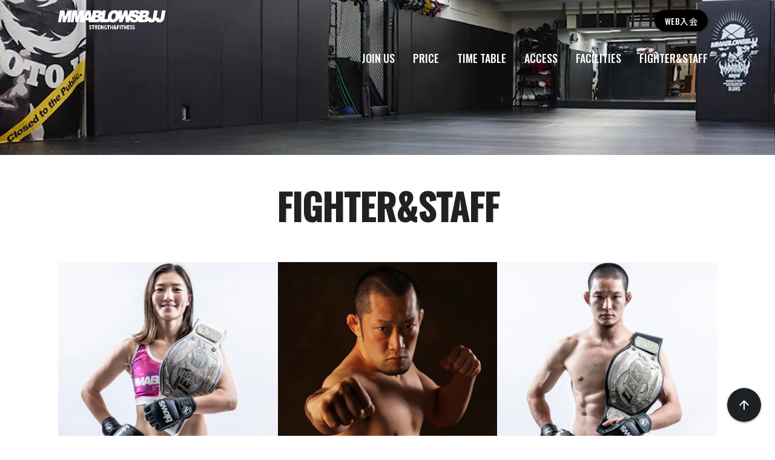

--- FILE ---
content_type: text/html
request_url: https://stgblows.com/fighter.html
body_size: 5801
content:
<!DOCTYPE html>
<html lang="ja">
<head>
    <!-- Global site tag (gtag.js) - Google Analytics -->
    <script async src="https://www.googletagmanager.com/gtag/js?id=UA-174630832-1"></script>
    <script>
        window.dataLayer = window.dataLayer || [];
        function gtag(){dataLayer.push(arguments);}
        gtag('js', new Date());
        gtag('config', 'UA-174630832-1');
    </script>

    <!-- meta-->
    <meta http-equiv="Content-Type" content="text/html; charset=UTF-8"/>
    <meta name="viewport" content="width=device-width, initial-scale=1, maximum-scale=1.0"/>
    <title>選手・スタッフ</title>
    <meta name="author" content="総合格闘技 MMA/キックボクシング/柔術 BLOWS">
    <meta name="description" content="総合格闘技 MMA/キックボクシング/柔術 BLOWS ブロウズは大阪・中央区日本橋にあるMMA(総合格闘技)&BJJ(ブラジリアン柔術)のジムです">
    <meta property="og:image" content="ogp.png">
    <meta property="og:description" content="総合格闘技 MMA/キックボクシング/柔術 BLOWS ブロウズは大阪・中央区日本橋にあるMMA(総合格闘技)&BJJ(ブラジリアン柔術)のジムです">
    <meta property="og:title" content="MMA/キックボクシング/柔術 BLOWS 大阪">
    <meta name="twitter:title" content="MMA/キックボクシング/柔術 BLOWS 大阪">
    <!-- CSS  -->
    <link href="https://fonts.googleapis.com/icon?family=Material+Icons" rel="stylesheet">
    <link rel="stylesheet" href="https://cdnjs.cloudflare.com/ajax/libs/materialize/1.0.0/css/materialize.min.css">
    <link rel="preconnect" href="https://fonts.googleapis.com">
    <link rel="preconnect" href="https://fonts.gstatic.com" crossorigin>
    <link href="https://fonts.googleapis.com/css2?family=Noto+Sans+JP:wght@500&family=Oswald:wght@500&display=swap" rel="stylesheet">
    <link href="css/style.css?ver=1.8" type="text/css" rel="stylesheet" media="screen,projection"/>
    <!-- icon  -->
    <link rel="apple-touch-icon" sizes="180x180" href="apple-touch-icon.png">
    <link rel="shortcut icon" href="favicon.ico">
</head>
<body id="top">
<nav role="navigation">
    <div class="nav-wrapper container">
        <a id="logo-container" href="index.html" class="brand-logo"><span class="icon-blows"></span></a>
        <ul class="right hide-on-med-and-down">
            <li><a class="btn btn_01" href="verification.html">WEB入会</a></li>
        </ul>
        <br class="right hide-on-med-and-down">
        <ul class="right hide-on-med-and-down">
            <li><a href="index.html#join">JOIN US</a></li>
            <li><a href="index.html#join">PRICE</a></li>
            <li><a href="img/timeTable251001.png" target="_blank">TIME TABLE</a></li>
            <li><a href="index.html#access">ACCESS</a></li>
            <li><a href="index.html#facility">FACILITIES</a></li>
            <li><a href="fighter.html">FIGHTER&STAFF</a></li>
        </ul>
        <ul id="nav-mobile" class="sidenav">
            <li><a class="sidenav-close right-align" href="#!"><i class="material-icons">close</i></a></li>
            <li><a class="btn btn_01" href="verification.html">WEB入会</a></li>
            <li><a href="index.html#join" class="sidenav-close">JOIN US</a></li>
            <li><a href="index.html#join" class="sidenav-close">PRICE</a></li>
            <li><a href="img/timeTable251001.png" target="_blank" class="sidenav-close">TIME TABLE</a></li>
            <li><a href="index.html#access" class="sidenav-close">ACCESS</a></li>
            <li><a href="index.html#facility" class="sidenav-close">FACILITIES</a></li>
            <li><a href="fighter.html" class="sidenav-close">FIGHTER&STAFF</a></li>
        </ul>
        <a href="#" data-target="nav-mobile" class="sidenav-trigger"><i class="material-icons">menu</i></a>
    </div>
</nav>
<!-- Modal Structure -->
<div id="f1" class="modal full_modal bg-kotaShimoishi">
    <div class="modal-footer">
        <a href="#!" class="modal-close waves-effect waves-green btn-flat white-text"><i class="material-icons" style="margin-right: 10px;">arrow_back</i><span>Back</span></a>
        <a href="https://www.tapology.com/fightcenter/fighters/19980-kota-shimoishi-harato" class="waves-effect waves-green btn-flat yellow-text" target="_blank">
            <i class="material-icons" style="margin-right: 10px;">flash_on</i><span>Battle record</span></a>
    </div>
    <div class="modal-content modal-content-wrapp" style="margin-top: 30vh;">
        <p style="color: #000">
            <h5 class="beclear">FIGHTER</h5>
            <h2 class="beclear">Kota</h2>
            <h2 class="beclear">Shimoishi</h2>
            <span class="beclear">
                <i class="material-icons" style="margin-right: 10px; vertical-align: text-bottom;">cake</i>1987.6.26&nbsp;
                <i class="material-icons" style="margin-right: 10px;vertical-align: text-bottom;">map</i>Miyazaki
            </span>
        </p>
    </div>
</div>

<!-- Modal Structure -->
<div id="f3" class="modal full_modal bg-shoheiNomitani">
    <div class="modal-footer">
        <a href="#!" class="modal-close waves-effect waves-green btn-flat white-text"><i class="material-icons" style="margin-right: 10px;">arrow_back</i><span>Back</span></a>
        <a href="https://www.tapology.com/fightcenter/fighters/37615-shohei-nomitani" class="waves-effect waves-green btn-flat yellow-text" target="_blank">
            <i class="material-icons" style="margin-right: 10px;">flash_on</i><span>Battle record</span></a>
    </div>
    <div class="modal-content modal-content-wrapp" style="margin-top: 35vh;">
        <p style="color: #000">
            <h5 class="beclear">FIGHTER</h5>
            <h2 class="beclear">Shohei</h2>
            <h2 class="beclear">Nomitani</h2>
            <span class="beclear">
                <i class="material-icons" style="margin-right: 10px; vertical-align: text-bottom;">cake</i>1988.6.26&nbsp;
                <i class="material-icons" style="margin-right: 10px;vertical-align: text-bottom;">map</i>Osaka
            </span>
        </p>
    </div>
</div>

<!-- Modal Structure -->
<div id="f4" class="modal full_modal bg-jinAoi">
    <div class="modal-footer">
        <a href="#!" class="modal-close waves-effect waves-green btn-flat white-text"><i class="material-icons" style="margin-right: 10px;">arrow_back</i><span>Back</span></a>
        <a href="https://www.tapology.com/fightcenter/fighters/65015-hito-aoi" class="waves-effect waves-green btn-flat yellow-text" target="_blank">
            <i class="material-icons" style="margin-right: 10px;">flash_on</i><span>Battle record</span></a>
    </div>
    <div class="modal-content modal-content-wrapp" style="margin-top: 30vh;">
        <p style="color: #000">
            <h5 class="beclear">FIGHTER&INSTRUCTOR<br>(MMA・キックボクシング)</h5>
            <h2 class="beclear">Jin</h2>
            <h2 class="beclear">Aoi</h2>
            <span class="beclear">
                <i class="material-icons" style="margin-right: 10px; vertical-align: text-bottom;">cake</i>1997.1.21&nbsp;
                <i class="material-icons" style="margin-right: 10px;vertical-align: text-bottom;">map</i>Okayama
            </span><br>
            <span class="beclear">第12代DEEPフェザー級王者</span>
        </p>
    </div>
</div>

<!-- Modal Structure -->
<div id="f5" class="modal full_modal bg-ryuheiNakamoto">
    <div class="modal-footer">
        <a href="#!" class="modal-close waves-effect waves-green btn-flat white-text"><i class="material-icons" style="margin-right: 10px;">arrow_back</i><span>Back</span></a>
        <a href="https://www.tapology.com/fightcenter/fighters/81189-ryuhei-nakamoto" class="waves-effect waves-green btn-flat yellow-text" target="_blank">
            <i class="material-icons" style="margin-right: 10px;">flash_on</i><span>Battle record</span></a>
    </div>
    <div class="modal-content modal-content-wrapp" style="margin-top: 30vh;">
        <p style="color: #000">
            <h5 class="beclear">FIGHTER</h5>
            <h2 class="beclear">Ryuhei</h2>
            <h2 class="beclear">Nakamoto</h2>
            <span class="beclear">
                <i class="material-icons" style="margin-right: 10px; vertical-align: text-bottom;">cake</i>1993.7.4&nbsp;
                <i class="material-icons" style="margin-right: 10px;vertical-align: text-bottom;">map</i>Osaka
            </span>
        </p>
    </div>
</div>

<!-- Modal Structure -->
<div id="f6" class="modal full_modal bg-tatsuhikoIwamoto">
    <div class="modal-footer">
        <a href="#!" class="modal-close waves-effect waves-green btn-flat white-text"><i class="material-icons" style="margin-right: 10px;">arrow_back</i><span>Back</span></a>
        <a href="https://www.tapology.com/fightcenter/fighters/76181-tatsuhiko-iwamoto" class="waves-effect waves-green btn-flat yellow-text" target="_blank">
            <i class="material-icons" style="margin-right: 10px;">flash_on</i><span>Battle record</span></a>
    </div>
    <div class="modal-content modal-content-wrapp" style="margin-top: 30vh;">
        <p style="color: #000">
            <h5 class="beclear">FIGHTER&INSTRUCTOR<br>(MMA・キックボクシング)</h5>
            <h2 class="beclear">Tatsuhiko</h2>
            <h2 class="beclear">Iwamoto</h2>
            <span class="beclear">
                <i class="material-icons" style="margin-right: 10px; vertical-align: text-bottom;">cake</i>1988.8.23&nbsp;
                <i class="material-icons" style="margin-right: 10px;vertical-align: text-bottom;">map</i>Osaka
            </span><br>
            <span class="beclear">2020年PANCRASEネオブラッドトーナメント<br>フェザー級王者</span>
        </p>
    </div>
</div>

<!-- Modal Structure -->
<div id="f9" class="modal full_modal bg-kazuyaIwasa">
    <div class="modal-footer">
        <a href="#!" class="modal-close waves-effect waves-green btn-flat white-text"><i class="material-icons" style="margin-right: 10px;">arrow_back</i><span>Back</span></a>
        <a href="https://www.tapology.com/fightcenter/fighters/126208-kazuya-iwasa" class="waves-effect waves-green btn-flat yellow-text" target="_blank">
            <i class="material-icons" style="margin-right: 10px;">flash_on</i><span>Battle record</span></a>
    </div>
    <div class="modal-content modal-content-wrapp" style="margin-top: 30vh;">
        <p style="color: #000">
            <h5 class="beclear">FIGHTER</h5>
            <h2 class="beclear">Kazuya</h2>
            <h2 class="beclear">Iwasa</h2>
            <span class="beclear">
                <i class="material-icons" style="margin-right: 10px; vertical-align: text-bottom;">cake</i>1991.1.11&nbsp;
                <i class="material-icons" style="margin-right: 10px;vertical-align: text-bottom;">map</i>Osaka
            </span>
        </p>
    </div>
</div>

<!-- Modal Structure -->
<div id="f10" class="modal full_modal bg-makotoWatatani">
    <div class="modal-footer">
        <a href="#!" class="modal-close waves-effect waves-green btn-flat white-text"><i class="material-icons" style="margin-right: 10px;">arrow_back</i><span>Back</span></a>
        <a href="https://www.tapology.com/fightcenter/fighters/117324-makoto-wataya" class="waves-effect waves-green btn-flat yellow-text" target="_blank">
            <i class="material-icons" style="margin-right: 10px;">flash_on</i><span>Battle record</span></a>
    </div>
    <div class="modal-content modal-content-wrapp" style="margin-top: 30vh;">
        <p style="color: #000">
            <h5 class="beclear">FIGHTER</h5>
            <h2 class="beclear">Makoto</h2>
            <h2 class="beclear">Watatani</h2>
            <span class="beclear">
                <i class="material-icons" style="margin-right: 10px; vertical-align: text-bottom;">cake</i>1995.6.21&nbsp;
                <i class="material-icons" style="margin-right: 10px;vertical-align: text-bottom;">map</i>Osaka
            </span>
        </p>
    </div>
</div>

<!-- Modal Structure -->
<div id="f12" class="modal full_modal bg-koyuruTanoue">
    <div class="modal-footer">
        <a href="#!" class="modal-close waves-effect waves-green btn-flat white-text"><i class="material-icons" style="margin-right: 10px;">arrow_back</i><span>Back</span></a>
        <a href="https://www.tapology.com/fightcenter/fighters/179308-rui-joetsu" class="waves-effect waves-green btn-flat yellow-text" target="_blank">
            <i class="material-icons" style="margin-right: 10px;">flash_on</i><span>Battle record</span></a>
    </div>
    <div class="modal-content modal-content-wrapp" style="margin-top: 30vh;">
        <p style="color: #000">
            <h5 class="beclear">FIGHTER</h5>
            <h2 class="beclear">Koyuru</h2>
            <h2 class="beclear">Tanoue</h2>
            <span class="beclear">
                <i class="material-icons" style="margin-right: 10px; vertical-align: text-bottom;">cake</i>2002.2.5&nbsp;
                <i class="material-icons" style="margin-right: 10px;vertical-align: text-bottom;">map</i>Osaka
            </span><br>
            <span class="beclear">第11代 修斗ストロー級世界王者</span>
        </p>
    </div>
</div>

<!-- Modal Structure -->
<div id="f13" class="modal full_modal bg-kodaiYamasaki">
    <div class="modal-footer">
        <a href="#!" class="modal-close waves-effect waves-green btn-flat white-text"><i class="material-icons" style="margin-right: 10px;">arrow_back</i><span>Back</span></a>
        <a href="https://www.tapology.com/fightcenter/fighters/287772-kodai-yamasaki" class="waves-effect waves-green btn-flat yellow-text" target="_blank">
            <i class="material-icons" style="margin-right: 10px;">flash_on</i><span>Battle record</span></a>
    </div>
    <div class="modal-content modal-content-wrapp" style="margin-top: 30vh;">
        <p style="color: #000">
            <h5 class="beclear">FIGHTER</h5>
            <h2 class="beclear">Kodai</h2>
            <h2 class="beclear">Yamasaki</h2>
            <span class="beclear">
                <i class="material-icons" style="margin-right: 10px; vertical-align: text-bottom;">cake</i>1996.10.30&nbsp;
                <i class="material-icons" style="margin-right: 10px;vertical-align: text-bottom;">map</i>Fukuoka
            </span>
        </p>
    </div>
</div>

<!-- Modal Structure -->
<div id="f14" class="modal full_modal bg-arisaMatsuda">
    <div class="modal-footer">
        <a href="#!" class="modal-close waves-effect waves-green btn-flat white-text"><i class="material-icons" style="margin-right: 10px;">arrow_back</i><span>Back</span></a>
        <a href="https://www.tapology.com/fightcenter/fighters/308020-arisa-matsuda" class="waves-effect waves-green btn-flat yellow-text" target="_blank">
            <i class="material-icons" style="margin-right: 10px;">flash_on</i><span>Battle record</span></a>
    </div>
    <div class="modal-content modal-content-wrapp" style="margin-top: 30vh;">
        <p style="color: #000">
            <h5 class="beclear">FIGHTER</h5>
            <h2 class="beclear">Arisa</h2>
            <h2 class="beclear">Matsuda</h2>
            <span class="beclear">
                <i class="material-icons" style="margin-right: 10px; vertical-align: text-bottom;">cake</i>1994.12.15&nbsp;
                <i class="material-icons" style="margin-right: 10px;vertical-align: text-bottom;">map</i>Kyoto
            </span><br>
            <span class="beclear">DEEP JEWELSストロー級暫定王者</span>
        </p>
    </div>
</div>

<!-- Modal Structure -->
<div id="f16" class="modal full_modal bg-taiyouNakatsukasa">
    <div class="modal-footer">
        <a href="#!" class="modal-close waves-effect waves-green btn-flat white-text"><i class="material-icons" style="margin-right: 10px;">arrow_back</i><span>Back</span></a>
        <a href="https://www.tapology.com/fightcenter/fighters/382285-taiyo-nakatsukasa" class="waves-effect waves-green btn-flat yellow-text" target="_blank">
            <i class="material-icons" style="margin-right: 10px;">flash_on</i><span>Battle record</span></a>
    </div>
    <div class="modal-content modal-content-wrapp" style="margin-top: 30vh;">
        <p style="color: #000">
        <h5 class="beclear">FIGHTER</h5>
            <h2 class="beclear">Taiyou</h2>
            <h2 class="beclear">Nakatsukasa</h2>
            <span class="beclear">
                <i class="material-icons" style="margin-right: 10px; vertical-align: text-bottom;">cake</i>2003.5.2&nbsp;
            </span>
        </p>
    </div>
</div>

<!-- Modal Structure 松元 奏太-->
<div id="f17" class="modal full_modal bg-kantaMatsumoto">
    <div class="modal-footer">
        <a href="#!" class="modal-close waves-effect waves-green btn-flat white-text"><i class="material-icons" style="margin-right: 10px;">arrow_back</i><span>Back</span></a>
        <a href="https://www.tapology.com/fightcenter/fighters/163616-sota-matsumoto" class="waves-effect waves-green btn-flat yellow-text" target="_blank">
            <i class="material-icons" style="margin-right: 10px;">flash_on</i><span>Battle record</span></a>
    </div>
    <div class="modal-content modal-content-wrapp" style="margin-top: 30vh;">
        <p style="color: #000">
        <h5 class="beclear">FIGHTER</h5>
        <h2 class="beclear">Kanta</h2>
        <h2 class="beclear">Matsumoto</h2>
        <span class="beclear">
                <i class="material-icons" style="margin-right: 10px; vertical-align: text-bottom;">cake</i>2005.6.3&nbsp;
            </span>
        </p>
    </div>
</div>

<!-- Modal Structure GINJI-->
<div id="f18" class="modal full_modal bg-ginji">
    <div class="modal-footer">
        <a href="#!" class="modal-close waves-effect waves-green btn-flat white-text"><i class="material-icons" style="margin-right: 10px;">arrow_back</i><span>Back</span></a>
        <a href="https://www.tapology.com/fightcenter/fighters/304015-ginji-hara-gin-grappling-shootboxers-gym" class="waves-effect waves-green btn-flat yellow-text" target="_blank">
            <i class="material-icons" style="margin-right: 10px;">flash_on</i><span>Battle record</span></a>
    </div>
    <div class="modal-content modal-content-wrapp" style="margin-top: 30vh;">
        <p style="color: #000">
        <h5 class="beclear">FIGHTER</h5>
        <h2 class="beclear">GINJI</h2>
        <span class="beclear">
                <i class="material-icons" style="margin-right: 10px; vertical-align: text-bottom;">cake</i>1993.8.5&nbsp;
            </span>
        </p>
    </div>
</div>

<!-- Modal Structure 大澤 将司-->
<div id="f20" class="modal full_modal bg-masashiOsawa">
    <div class="modal-footer">
        <a href="#!" class="modal-close waves-effect waves-green btn-flat white-text"><i class="material-icons" style="margin-right: 10px;">arrow_back</i><span>Back</span></a>
    </div>
    <div class="modal-content modal-content-wrapp" style="margin-top: 35vh;">
        <p style="color: #000">
        <h5 class="beclear">FIGHTER</h5>
        <h2 class="beclear">Masashi</h2>
        <h2 class="beclear">Osawa</h2>
        <span class="beclear">
                <i class="material-icons" style="margin-right: 10px; vertical-align: text-bottom;">cake</i>2001.1.10&nbsp;
            </span>
        </p>
    </div>
</div>

<!-- Modal Structure ケン・モーリス-->
<div id="f21" class="modal full_modal bg-kenMorris">
    <div class="modal-footer">
        <a href="#!" class="modal-close waves-effect waves-green btn-flat white-text"><i class="material-icons" style="margin-right: 10px;">arrow_back</i><span>Back</span></a>
        <a href="https://www.tapology.com/fightcenter/fighters/516934-ken-morris" class="waves-effect waves-green btn-flat yellow-text" target="_blank">
            <i class="material-icons" style="margin-right: 10px;">flash_on</i><span>Battle record</span></a>
    </div>
    <div class="modal-content modal-content-wrapp" style="margin-top: 30vh;">
        <p style="color: #000">
        <h5 class="beclear">FIGHTER</h5>
        <h2 class="beclear">Ken</h2>
        <h2 class="beclear">Morris</h2>
        <span class="beclear">
                <i class="material-icons" style="margin-right: 10px; vertical-align: text-bottom;">cake</i>2003.5.7&nbsp;
            </span>
        </p>
    </div>
</div>

<!-- Modal Structure -->
<div id="i1" class="modal full_modal bg-takashiNakakura">
    <div class="modal-footer">
        <a href="#!" class="modal-close waves-effect waves-green btn-flat white-text"><i class="material-icons" style="margin-right: 10px;">arrow_back</i><span>Back</span></a>
    </div>
    <div class="modal-content modal-content-wrapp" style="margin-top: 40vh;">
        <p style="color: #000;">
            <h5 class="beclear_white">INSTRUCTOR(All classes)</h5>
            <h2 class="beclear_white">Takashi</h2>
            <h2 class="beclear_white">Nakakura</h2>
            <span class="beclear_white">
                <i class="material-icons" style="margin-right: 10px; vertical-align: text-bottom;">cake</i>1977.3.23&nbsp;
                <i class="material-icons" style="margin-right: 10px;vertical-align: text-bottom;">map</i>Osaka
            </span><br>
            <span class="beclear_white">第9代修斗世界ライト級王者<br>第3代同級環太平洋王者</span>
        </p>
    </div>
</div>

<!-- Modal Structure -->
<div id="i2" class="modal full_modal bg-akitoshiHokazono">
    <div class="modal-footer">
        <a href="#!" class="modal-close waves-effect waves-green btn-flat white-text"><i class="material-icons" style="margin-right: 10px;">arrow_back</i><span>Back</span></a>
    </div>
    <div class="modal-content modal-content-wrapp" style="margin-top: 40vh;">
        <p style="color: #000;">
            <h5 class="beclear">INSTRUCTOR<br>(プロ部門コーチ)</h5>
            <h2 class="beclear">Akitoshi</h2>
            <h2 class="beclear">Hokazono</h2>
            <span class="beclear">
                <i class="material-icons" style="margin-right: 10px; vertical-align: text-bottom;">cake</i>1977.6.12&nbsp;
                <i class="material-icons" style="margin-right: 10px;vertical-align: text-bottom;">map</i>Hyogo
            </span><br>
            <span class="beclear">第4代修斗世界バンタム級王者</span>
        </p>
    </div>
</div>

<!-- Modal Structure -->
<div id="i4" class="modal full_modal bg-yoheiNomura">
    <div class="modal-footer">
        <a href="#!" class="modal-close waves-effect waves-green btn-flat white-text"><i class="material-icons" style="margin-right: 10px;">arrow_back</i><span>Back</span></a>
        <a href="https://blowsoitalife.com/" class="waves-effect waves-green btn-flat yellow-text" target="_blank"><span>BLOWS OITA LIFE</span></a>
    </div>
    <div class="modal-content modal-content-wrapp" style="margin-top: 40vh;">
        <p style="color: #000;">
            <h5 class="beclear">BLOWS OITA HEAD COACH</h5>
            <h2 class="beclear">Yohei</h2>
            <h2 class="beclear">Nomura</h2>
            <span class="beclear">
                <i class="material-icons" style="margin-right: 10px; vertical-align: text-bottom;">cake</i>1980.3.17&nbsp;
                <i class="material-icons" style="margin-right: 10px;vertical-align: text-bottom;">map</i>Hiroshima
            </span><br>
            <span class="beclear">2019年JBJJFマスター1~2黒帯ランキング1位</span>
        </p>
    </div>
</div>

<!-- Modal Structure -->
<div id="i5" class="modal full_modal bg-hideyaToyama">
    <div class="modal-footer">
        <a href="#!" class="modal-close waves-effect waves-green btn-flat white-text"><i class="material-icons" style="margin-right: 10px;">arrow_back</i><span>Back</span></a>
    </div>
    <div class="modal-content modal-content-wrapp" style="margin-top: 40vh;">
        <p style="color: #000;">
            <h5 class="beclear">INSTRUCTOR<br>(ブラジリアン柔術)</h5>
            <h2 class="beclear">Hideya</h2>
            <h2 class="beclear">Toyama</h2>
            <span class="beclear">
                <i class="material-icons" style="margin-right: 10px; vertical-align: text-bottom;">cake</i>1975.11.7&nbsp;
                <i class="material-icons" style="margin-right: 10px;vertical-align: text-bottom;">map</i>Hyogo
            </span><br>
            <span class="beclear">ブラジリアン柔術黒帯</span>
        </p>
    </div>
</div>

<!-- Modal Structure -->
<div id="i6" class="modal full_modal bg-masashiKameda">
    <div class="modal-footer">
        <a href="#!" class="modal-close waves-effect waves-green btn-flat white-text"><i class="material-icons" style="margin-right: 10px;">arrow_back</i><span>Back</span></a>
    </div>
    <div class="modal-content modal-content-wrapp" style="margin-top: 40vh;">
        <p style="color: #000;">
            <h5 class="beclear_white">INSTRUCTOR<br>(ブラジリアン柔術)</h5>
            <h2 class="beclear_white">Masashi</h2>
            <h2 class="beclear_white">Kameda</h2>
            <span class="beclear_white">
                <i class="material-icons" style="margin-right: 10px; vertical-align: text-bottom;">cake</i>1975.7.13&nbsp;
                <i class="material-icons" style="margin-right: 10px;vertical-align: text-bottom;">map</i>Mie
            </span><br>
            <span class="beclear_white">ブラジリアン柔術黒帯</span>
        </p>
    </div>
</div>

<!-- Modal Structure -->
<div id="i7" class="modal full_modal bg-masahiroOikawa">
    <div class="modal-footer">
        <a href="#!" class="modal-close waves-effect waves-green btn-flat white-text"><i class="material-icons" style="margin-right: 10px;">arrow_back</i><span>Back</span></a>
    </div>
    <div class="modal-content modal-content-wrapp" style="margin-top: 40vh;">
        <p style="color: #000;">
            <h5 class="beclear">INSTRUCTOR<br>(キックボクシング)</h5>
            <h2 class="beclear">Masahiro</h2>
            <h2 class="beclear">Oikawa</h2>
            <span class="beclear">
                <i class="material-icons" style="margin-right: 10px; vertical-align: text-bottom;">cake</i>1979.1.17&nbsp;
                <i class="material-icons" style="margin-right: 10px;vertical-align: text-bottom;">map</i>Osaka
            </span><br>
            <span class="beclear">SB日本フェザー級王者</span>
        </p>
    </div>
</div>

<!-- Modal Structure -->
<div id="i8" class="modal full_modal bg-shunFkazawa">
    <div class="modal-footer">
        <a href="#!" class="modal-close waves-effect waves-green btn-flat white-text"><i class="material-icons" style="margin-right: 10px;">arrow_back</i><span>Back</span></a>
    </div>
    <div class="modal-content modal-content-wrapp" style="margin-top: 40vh;">
        <p style="color: #000;">
            <h5 class="beclear">INSTRUCTOR<br>(柔術・グラップリング)</h5>
            <h2 class="beclear">Shun</h2>
            <h2 class="beclear">Fukazawa</h2>
            <span class="beclear">
                <i class="material-icons" style="margin-right: 10px; vertical-align: text-bottom;">cake</i>1988.7.17&nbsp;
                <i class="material-icons" style="margin-right: 10px;vertical-align: text-bottom;">map</i>Shizuoka
            </span><br>
            <span class="beclear">ブラジリアン柔術茶帯</span>
        </p>
    </div>
</div>

<!-- Modal Structure -->
<div id="i9" class="modal full_modal bg-komatsuHiroshi">
    <div class="modal-footer">
        <a href="#!" class="modal-close waves-effect waves-green btn-flat white-text"><i class="material-icons" style="margin-right: 10px;">arrow_back</i><span>Back</span></a>
    </div>
    <div class="modal-content modal-content-wrapp" style="margin-top: 40vh;">
        <p style="color: #000;">
            <h5 class="beclear_white">INSTRUCTOR<br>(柔術)</h5>
            <h2 class="beclear_white">Hiroshi</h2>
            <h2 class="beclear_white">Komatsu</h2>
            <span class="beclear_white">
                <i class="material-icons" style="margin-right: 10px; vertical-align: text-bottom;">cake</i>1981.3.11&nbsp;
                <i class="material-icons" style="margin-right: 10px;vertical-align: text-bottom;">map</i>Hyogo
            </span><br>
            <span class="beclear_white">ブラジリアン柔術黒帯</span>
        </p>
    </div>
</div>

<!-- Modal Structure -->
<div id="i10" class="modal full_modal bg-sayakaMikado">
    <div class="modal-footer">
        <a href="#!" class="modal-close waves-effect waves-green btn-flat white-text"><i class="material-icons" style="margin-right: 10px;">arrow_back</i><span>Back</span></a>
    </div>
    <div class="modal-content modal-content-wrapp" style="margin-top: 40vh;">
        <p style="color: #000;">
            <h5 class="beclear">INSTRUCTOR<br>(フィジカルトレーナー)</h5>
            <h2 class="beclear">Sayaka</h2>
            <h2 class="beclear">Mikado</h2>
            <span class="beclear">
                <i class="material-icons" style="margin-right: 10px; vertical-align: text-bottom;">cake</i>1984.8.13&nbsp;
                <i class="material-icons" style="margin-right: 10px;vertical-align: text-bottom;">map</i>Osaka
            </span><br>
            <span class="beclear">健康学修士</span>
        </p>
    </div>
</div>

<!-- Modal Structure -->
<div id="i11" class="modal full_modal bg-isamuYamashita">
    <div class="modal-footer">
        <a href="#!" class="modal-close waves-effect waves-green btn-flat white-text"><i class="material-icons" style="margin-right: 10px;">arrow_back</i><span>Back</span></a>
    </div>
    <div class="modal-content modal-content-wrapp" style="margin-top: 40vh;">
        <p style="color: #000;">
            <h5 class="beclear">INSTRUCTOR</h5>
            <h2 class="beclear">Isamu</h2>
            <h2 class="beclear">Yamashita</h2>
            <span class="beclear">
                <i class="material-icons" style="margin-right: 10px; vertical-align: text-bottom;">cake</i>1973.2.14&nbsp;
            </span><br>
            <span class="beclear">ブラジリアン柔術黒帯</span>
        </p>
    </div>
</div>

<!-- Modal Structure -->
<div id="i12" class="modal full_modal bg-kazukiHayashima">
    <div class="modal-footer">
        <a href="#!" class="modal-close waves-effect waves-green btn-flat white-text"><i class="material-icons" style="margin-right: 10px;">arrow_back</i><span>Back</span></a>
    </div>
    <div class="modal-content modal-content-wrapp" style="margin-top: 40vh;">
        <p style="color: #000;">
            <h5 class="beclear">INSTRUCTOR</h5>
            <h2 class="beclear">Kazuki</h2>
            <h2 class="beclear">Hayashima</h2>
            <span class="beclear">
                <i class="material-icons" style="margin-right: 10px; vertical-align: text-bottom;">cake</i>1997.8.21&nbsp;
            </span><br>
            <span class="beclear">ブラジリアン柔術茶帯</span>
        </p>
    </div>
</div>

<!-- Modal Structure -->
<div id="i14" class="modal full_modal bg-yujiFukui">
    <div class="modal-footer">
        <a href="#!" class="modal-close waves-effect waves-green btn-flat white-text"><i class="material-icons" style="margin-right: 10px;">arrow_back</i><span>Back</span></a>
    </div>
    <div class="modal-content modal-content-wrapp" style="margin-top: 40vh;">
        <p style="color: #000;">
            <h5 class="beclear_white">INSTRUCTOR</h5>
            <h2 class="beclear_white">Yuji</h2>
            <h2 class="beclear_white">Fukui</h2>
            <span class="beclear_white">
                <i class="material-icons" style="margin-right: 10px; vertical-align: text-bottom;">cake</i>1983.3.17&nbsp;
            </span><br>
            <span class="beclear_white">天理大レスリング部コーチ</span>
        </p>
    </div>
</div>

<div class="section no-pad-bot no-pad-top" id="fighter-banner"></div>
<div class="section no-pad-bot no-pad-top center-align" id="fighter">
    <div class="container">
        <div class="section">
            <h2>FIGHTER&<br class="hide-on-med-and-up">STAFF</h2>
            <div class="row">
                <div class="grid-box_f">
                    <!-- 松田亜莉紗 -->
                    <div class="box1">
                        <a class="modal-trigger" href="#f14"><img width="100%" src="img/fighter/arisaMatsuda.webp" alt="Arisa Matsuda"></a>
                        <p class="hide-on-med-and-down show-on-large">Arisa Matsuda</p>
                    </div>
                    <!-- 中蔵 隆志 -->
                    <div class="box1">
                        <a class="modal-trigger" href="#i1"><img width="100%" src="img/instructor/takashiNakakura.webp" alt="Takashi Nakakura"></a>
                        <p class="inst hide-on-med-and-down show-on-large">Takashi Nakakura</p>
                    </div>
                    <!-- 青井人 -->
                    <div class="box1">
                        <a class="modal-trigger" href="#f4"><img width="100%" src="img/fighter/jinAoi.webp" alt="Jin Aoi"></a>
                        <p class="hide-on-med-and-down show-on-large">Jin Aoi</p>
                    </div>
                    <!-- 1.田上こゆる-->
                    <div class="box1">
                        <a class="modal-trigger" href="#f12"><img width="100%" src="img/fighter/koyuruTanoue.webp" alt="Koyuru Tanoue"></a>
                        <p class="hide-on-med-and-down show-on-large">Koyuru Tanoue</p>
                    </div>
                    <!--2.岩本達彦-->
                    <div class="box1">
                        <a class="modal-trigger" href="#f6"><img width="100%" src="img/fighter/tatsuhikoIwamoto.webp" alt="Tatsuhiko Iwamoto"></a>
                        <p class="hide-on-med-and-down show-on-large">Tatsuhiko Iwamoto</p>
                    </div>
                    <!--3.中本龍平-->
                    <div class="box1">
                        <a class="modal-trigger" href="#f5"><img width="100%" src="img/fighter/ryuheiNakamoto.webp" alt="Ryuhei Nakamoto"></a>
                        <p class="hide-on-med-and-down show-on-large">Ryuhei Nakamoto</p>
                    </div>
                    <!--5.山﨑鼓大-->
                    <div class="box1">
                        <a class="modal-trigger" href="#f13"><img width="100%" src="img/fighter/kodaiYamazaki.webp" alt="Kodai Yamasaki"></a>
                        <p class="hide-on-med-and-down show-on-large">Kodai Yamasaki</p>
                    </div>
                    <!--6.岩佐和哉-->
                    <div class="box1">
                        <a class="modal-trigger" href="#f9"><img width="100%" src="img/fighter/kazuyaIwasa.webp" alt="Kazuya Iwasa"></a>
                        <p class="hide-on-med-and-down show-on-large">Kazuya Iwasa</p>
                    </div>
                    <!--7.中務太陽-->
                    <div class="box1">
                        <a class="modal-trigger" href="#f16"><img width="100%" src="img/fighter/NakatsukasaTaiyou.webp" alt="Taiyou Nakatsukasa"></a>
                        <p class="hide-on-med-and-down show-on-large">Taiyou Nakatsukasa</p>
                    </div>
                    <!-- 9.下石康太-->
                    <div class="box1">
                        <a class="modal-trigger" href="#f1"><img width="100%" src="img/fighter/kotaShimoishi.webp" alt="Kota Shimoishi"></a>
                        <p class="hide-on-med-and-down show-on-large">Kota Shimoishi</p>
                    </div>
                    <!--11.綿谷誠-->
                    <div class="box1">
                        <a class="modal-trigger" href="#f10"><img width="100%" src="img/fighter/makotoWatatani.webp" alt="Makoto Watatani"></a>
                        <p class="hide-on-med-and-down show-on-large">Makoto Watatani</p>
                    </div>
                    <!--松元 奏太-->
                    <div class="box1">
                        <a class="modal-trigger" href="#f17"><img width="100%" src="img/fighter/kantaMatsumoto.webp" alt="Kanta Matsumoto"></a>
                        <p class="hide-on-med-and-down show-on-large">Kanta Matsumoto</p>
                    </div>
                    <!--GINJI-->
                    <div class="box1">
                        <a class="modal-trigger" href="#f18"><img width="100%" src="img/fighter/ginji.webp" alt="GINJI"></a>
                        <p class="hide-on-med-and-down show-on-large">GINJI</p>
                    </div>
                    <!--大澤 将司-->
                    <div class="box1">
                        <a class="modal-trigger" href="#f20"><img width="100%" src="img/fighter/masashiOsawa.webp" alt="Masashi Osawa"></a>
                        <p class="hide-on-med-and-down show-on-large">Masashi Osawa</p>
                    </div>
                    <!--ケン・モーリス-->
                    <div class="box1">
                        <a class="modal-trigger" href="#f21"><img width="100%" src="img/fighter/kenMorris.webp" alt="Ken Morris"></a>
                        <p class="hide-on-med-and-down show-on-large">Ken Morris</p>
                    </div>
                    <!--12.吞谷尚平-->
                    <div class="box1">
                        <a class="modal-trigger" href="#f3"><img width="100%" src="img/fighter/shouheiNomitani.webp" alt="Shouhei Nomitani"></a>
                        <p class="hide-on-med-and-down show-on-large">Shouhei Nomitani</p>
                    </div>
                    <!--13.外薗晶敏-->
                    <div class="box1">
                        <a class="modal-trigger" href="#i2"><img width="100%" src="img/instructor/akitoshiHokazono.webp" alt="Akitoshi Hokazono"></a>
                        <p class="inst hide-on-med-and-down show-on-large">Akitoshi Hokazono</p>
                    </div>
                    <!--14.野村洋平-->
                    <div class="box1">
                        <a class="modal-trigger" href="#i4"><img width="100%" src="img/instructor/youheiNomura.webp" alt="Yohei Nomura"></a>
                        <p class="inst hide-on-med-and-down show-on-large">Yohei Nomura</p>
                    </div>
                    <!--15.登山英弥-->
                    <div class="box1">
                        <a class="modal-trigger" href="#i5"><img width="100%" src="img/instructor/hideyaToyama.webp" alt="Hideya Toyama"></a>
                        <p class="inst hide-on-med-and-down show-on-large">Hideya Toyama</p>
                    </div>
                    <!--16.深澤俊-->
                    <div class="box1">
                        <a class="modal-trigger" href="#i8"><img width="100%" src="img/instructor/shunFkazawa.webp" alt="Shun Fkazawa"></a>
                        <p class="inst hide-on-med-and-down show-on-large">Shun Fkazawa</p>
                    </div>
                    <!--17.小松寛司-->
                    <div class="box1">
                        <a class="modal-trigger" href="#i9"><img width="100%" src="img/instructor/komatsuHiroshi.webp" alt="Komatsu Hiroshi"></a>
                        <p class="inst hide-on-med-and-down show-on-large">Hiroshi Komatsu</p>
                    </div>
                    <!--18.山下勇-->
                    <div class="box1">
                        <a class="modal-trigger" href="#i11"><img width="100%" src="img/instructor/IsamuYamashita.webp" alt="Isamu Yamashita"></a>
                        <p class="inst hide-on-med-and-down show-on-large">Isamu Yamashita</p>
                    </div>
                    <!--19.早嶋一貴-->
                    <div class="box1">
                        <a class="modal-trigger" href="#i12"><img width="100%" src="img/instructor/KazukiHayashima.webp" alt="Kazuki Hayashima"></a>
                        <p class="inst hide-on-med-and-down show-on-large">Kazuki Hayashima</p>
                    </div>
                    <!--21.亀田雅史-->
                    <div class="box1">
                        <a class="modal-trigger" href="#i6"><img width="100%" src="img/instructor/masashiKameda.webp" alt="Masashi Kameda"></a>
                        <p class="inst hide-on-med-and-down show-on-large">Masashi Kameda</p>
                    </div>
                    <!--22.及川政浩-->
                    <div class="box1">
                        <a class="modal-trigger" href="#i7"><img width="100%" src="img/instructor/masahiroOikawa.webp" alt="Masahiro Oikawa"></a>
                        <p class="inst hide-on-med-and-down show-on-large">Masahiro Oikawa</p>
                    </div>
                    <!--23.福井裕士-->
                    <div class="box1">
                        <a class="modal-trigger" href="#i14"><img width="100%" src="img/instructor/YujiFukui.webp" alt="Yuji Fukui"></a>
                        <p class="inst hide-on-med-and-down show-on-large">Yuji Fukui</p>
                    </div>
                    <!--24.三角さやか-->
                    <div class="box1">
                        <a class="modal-trigger" href="#i10"><img width="100%" src="img/instructor/sayakaMikado.webp" alt="Sayaka Mikado"></a>
                        <p class="inst hide-on-med-and-down show-on-large">Sayaka Mikado</p>
                    </div>
                </div>
            </div>
        </div>
    </div>
</div>
<footer class="page-footer">
    <div class="container">
        <div class="row">
            <div class="col m6 s12">
                <h5 class="white-text">MMA&BJJ BLOWS</h5>
                <p class="grey-text text-lighten-4">
                    Monday to Friday : 10:00 - 22:30<br>
                    Saturday : 10:00 - 17:00<br>
                    Sunday / Holidays : 10:00 - 15:00<br>
                    Irregular holidays.
                </p>
            </div>
            <div class="col m6 s12">
                <ul>
                    <li><a href="https://twitter.com/MMA_BLOWS" target="_blank"><span class="icon-x-logo"></span></a></li>
                    <li><a href="https://www.instagram.com/mmabjjblows/" target="_blank"><span class="icon-Instagram_Glyph_White"></span></a></li>
                    <li><a href="https://lin.ee/UACHGHk" target="_blank"><span class="icon-line"><span class="path1"></span><span class="path2"></span><span class="path3"></span><span class="path4"></span><span class="path5"></span><span class="path6"></span></span></a></li>
                    <li><a class="white-text" href="https://blows.base.shop/" target="_blank"><i class="material-icons">shopping_cart</i></a></li>
                </ul>
            </div>
        </div>
    </div>
    <div class="footer-copyright">
        <div class="container">
            <span style="margin-right: 30px">Copyright ©  MMA&BJJ BLOWS All rights reserved</span><br class="hide-on-large-only">
            <a class="white-text footer-legal-links-item" href="privacy.html">プライバシーポリシー</a>
            <a class="white-text footer-legal-links-item" href="terms.html">会員規約</a><br class="hide-on-med-and-up">
            <a class="white-text footer-legal-links-item" href="commerce.html">特定商取引法に基づく表記</a>
            <a class="white-text" href="member_portal/index.html">口座振替のお手続き</a>
        </div>
    </div>
</footer>
<div class="fixed-action-btn">
    <a class="btn-floating btn-large" href="#top">
        <i class="large material-icons">arrow_upward</i>
    </a>
</div>
<div class="fixed-action-btn-3 hide-on-large-only">
    <a class="btn btn_01 webBtn" href="verification.html">WEB入会</a>
</div>
<!--  Scripts-->
<script src="https://code.jquery.com/jquery-2.1.1.min.js"></script>
<script src="https://cdnjs.cloudflare.com/ajax/libs/materialize/1.0.0/js/materialize.min.js"></script>
<script src="js/init.js"></script>

</body>
</html>


--- FILE ---
content_type: text/css
request_url: https://stgblows.com/css/style.css?ver=1.8
body_size: 4470
content:
@font-face {
    font-family: 'icomoon';
    src:  url('../fonts/icomoon.eot?lqlbtq');
    src:  url('../fonts/icomoon.eot?lqlbtq#iefix') format('embedded-opentype'),
    url('../fonts/icomoon.ttf?lqlbtq') format('truetype'),
    url('../fonts/icomoon.woff?lqlbtq') format('woff'),
    url('../fonts/icomoon.svg?lqlbtq#icomoon') format('svg');
    font-weight: normal;
    font-style: normal;
    font-display: block;
}

[class^="icon-"], [class*=" icon-"] {
    /* use !important to prevent issues with browser extensions that change fonts */
    font-family: 'icomoon' !important;
    speak: never;
    font-style: normal;
    font-weight: normal;
    font-variant: normal;
    text-transform: none;
    line-height: 1;

    /* Better Font Rendering =========== */
    -webkit-font-smoothing: antialiased;
    -moz-osx-font-smoothing: grayscale;
}

.icon-x-logo:before {
    content: "\e908";
    color: #fff;
}
.icon-Instagram_Glyph_White:before {
    content: "\e907";
    color: #fff;
}
.icon-line .path1:before {
    content: "\e901";
    color: rgb(6, 199, 85);
}
.icon-line .path2:before {
    content: "\e902";
    margin-left: -1em;
    color: rgb(255, 255, 255);
}
.icon-line .path3:before {
    content: "\e903";
    margin-left: -1em;
    color: rgb(6, 199, 85);
}
.icon-line .path4:before {
    content: "\e904";
    margin-left: -1em;
    color: rgb(6, 199, 85);
}
.icon-line .path5:before {
    content: "\e905";
    margin-left: -1em;
    color: rgb(6, 199, 85);
}
.icon-line .path6:before {
    content: "\e906";
    margin-left: -1em;
    color: rgb(6, 199, 85);
}
.icon-blows:before {
    content: "\e900";
}

body {
    font-family: 'Oswald', 'Noto Sans JP', sans-serif;
}
@media only screen and (min-width: 993px) {
    .container {
        width:85%!important;
    }
}
.sidenav {
    width:calc(100% + 60px);
    padding-right: 60px;
}
.sidenav li {
    text-align: center;
}
.sidenav li>a>i {
    margin: 0!important;
    float: none!important;
    display: inline-block;
}
nav {
    background-color: rgba(0,0,0,0);
    box-shadow: none;
}
nav ul a {
    color: #ffffff;
    font-size: 1.2rem;
}
.nav-wrapper {
    z-index: 1000;
}
.sns-nav nav {
    position: absolute;
    bottom:0;
    z-index: 100;
    width: max-content;
}
.sns-nav nav ul a {
    font-size: 2rem!important;
}
#index-banner2 {
    width: 100%;
    height: 100vh;
    margin-top: -64px;
    overflow: hidden;
}
.img-01, .img-02, .img-03, .img-04 {
    position: absolute;
    top:0;
    left:0;
    width: 100%;
    height: 100%;
    background-size: cover;
    background-repeat: no-repeat;
    overflow: hidden;
}
.img-01{
    background-image: url('../img/top_3png.webp');
    background-position: bottom left 62%;
    animation: slide-animation-01 12s infinite;
}
.img-02{
    background-image: url('../img/top_2png.webp');
    background-position: top center;
    animation: slide-animation-02 12s infinite;
}
.img-03{
    background-image: url('../img/top_4png.webp');
    background-position: top left 70%;
    animation: slide-animation-03 12s infinite;
}
.img-04{
    background-image: url('../img/top_1png.webp');
    background-position: top left 40%;
    animation: slide-animation-04 12s infinite;
}
@keyframes slide-animation-01 {
    0% {opacity: 1;}
    10% {opacity: 1;}
    20% {opacity: 1;}
    30% {opacity: 0;}
    40% {opacity: 0;}
    50% {opacity: 0;}
    60% {opacity: 0}
    70% {opacity: 0}
    80% {opacity: 0}
    90% {opacity: 0}
    100% {opacity: 1;}
}
@keyframes slide-animation-02 {
    0% {opacity: 0;}
    10% {opacity: 0;}
    20% {opacity: 0;}
    30% {opacity: 1;}
    40% {opacity: 1;}
    50% {opacity: 0;}
    60% {opacity: 0}
    70% {opacity: 0}
    80% {opacity: 0}
    90% {opacity: 0}
    100% {opacity: 0;}
}
@keyframes slide-animation-03 {
    0% {opacity: 0;}
    10% {opacity: 0;}
    20% {opacity: 0;}
    30% {opacity: 0;}
    40% {opacity: 0;}
    50% {opacity: 1;}
    60% {opacity: 1}
    70% {opacity: 0}
    80% {opacity: 0}
    90% {opacity: 0}
    100% {opacity: 0;}
}
@keyframes slide-animation-04 {
    0% {opacity: 0;}
    10% {opacity: 0;}
    20% {opacity: 0;}
    30% {opacity: 0;}
    40% {opacity: 0;}
    50% {opacity: 0;}
    60% {opacity: 0}
    70% {opacity: 1}
    80% {opacity: 1}
    90% {opacity: 1}
    100% {opacity: 0;}
}
.msg{
    font-size: 12rem;
    color: #fff;
    position: absolute;
    top: 36%;
    left: 50%;
    transform: translate(-50% , -50%);
}
@media only screen and (max-width: 1024px) {
    .msg{
        top: 46%;
        font-size: 7rem;
    }
}
@media only screen and (max-width: 600px) {
    .msg{
        top: 46%;
        font-size: 4rem;
    }
}
.msg-01, .msg-02, .msg-03, .msg-04{
    text-shadow: 10px 10px 10px rgb(0, 0, 0, 0.4);
}
.msg-01 {
    animation: slide-animation-01 12s infinite;
}
.msg-02 {
    animation: slide-animation-02 12s infinite;
}
.msg-03 {
    animation: slide-animation-03 12s infinite;
}
.msg-04 {
    animation: slide-animation-04 12s infinite;
}
#fighter-banner {
    width: 100%;
    height: 20vh;
    background-image: url("../img/page_title.png");
    background-repeat: no-repeat;
    background-size: cover;
    background-position: center right;
    margin-top: -64px;
    min-height: 20vw;
}
a.btn_01, a.btn_01:focus {
    border: 1px solid #ffffff;
    background-color: rgba(0,0,0,0);
    color: #ffffff;
    border-radius: 100vh;
    transition: 0.5s;
}
a.btn_01:hover {
    color: #000000;
    background: #ffffff;
}
nav .btn_01, .sidenav .btn_01, #flow .btn_01, #class .btn_01, #join .btn_01, #error404 .btn_01{
    background-color: black;
    border: 1px solid #000000;
    color: #FFFFFF;
}
.sidenav li>a.btn:hover, #flow a.btn_01:hover, #class .btn_01:hover, #join .btn_01:hover, #error404 .btn_01:hover {
    color: #000000;
    background-color: #ffffff;
}

#about h2, #fighter h2, #error404 h2{
    font-size: 4rem;
    margin-bottom: 4rem;
    font-weight: 600;
}
#about article, #flow .container, #facility .container, #join .container, #access .container, #affiliated .container {
    border-top: 1px solid #000000;
    padding-top: 30px;
}
#about h3, #reason h3, #flow h3, #class h3, #facility h3, #join h3, #access h3, #affiliated h3 {
    font-size: 2rem;
    margin-bottom: 3rem;
    font-weight: 600;
}
#about p, #class p, #facility p {
    line-height: 1.5;
    margin-bottom: 2rem;
}
#access p {
    line-height: 2.2;
    margin-bottom: 2rem;
}
#about figure {
    margin: 0;
    padding: 0;
    display: block;
}
#reason {
    background-color: rgba(0,0,0,1.00);
    color: #FFFFFF;
    padding-top: 4rem;
}
#flow .card, #class .card, #facility .card, #reason .card {
    background-color: rgba(0,0,0,0);
    box-shadow:none!important;
}
.card-content {
    text-align: left;
}
#flow, #class, #join, #facility, #access, #reason {
    padding-bottom: 1rem;
    margin-bottom: 5rem;
}
#flow .card-title, #class .card-title, #facility .card-title, #reason .card-title {
    font-weight: 600;
    font-size: 1.2rem!important;
    line-height: 32px;
}
#class figure, #class {
    margin: 0;
    width: 100%;
}
#class .level{
    padding: 3rem 2rem 1rem;
    display: flex;
}
#class .level {
    margin-bottom: 6rem;
    background-color: #F7F7F7;
}
#class h4 {
    margin: 0;
    background-color: #000000;
    color: #FFFFFF;
    font-size: 1rem;
    font-weight: 600;
    padding-top: 5px;
    padding-bottom: 5px;
    padding-left: 60px;
    position: absolute;
    top: 10px;
    left: 0;
    width: 100%;
    text-align: center;
}
@media only screen and (max-width: 600px) {
    #class .col, #reason .col {
        margin-bottom: 3rem;
    }
}
@media only screen and (max-width: 992px) {
    #class .col, #reason .col {
        margin-bottom: 3rem;
    }
}
#class .card-panel {
    position: relative;
    border: 2px solid #000000;
    text-align: left;
    padding-top: 65px!important;
    height: 100%;
}
#class .circle {
    background-color: #000000;
    text-align: left;
    font-size: .7rem;
    border-radius: 100px;
    color: #FFFFFF;
    z-index: 995;
    display: flex;
    flex-direction: column;
    justify-content: center;
    align-items: center;
    width: 90px;
    height: 90px;
    position: absolute;
    top: -30px;
    left: -15px;
}
.m-flex{
    float: none;
    display: flex;
    flex-wrap: wrap;
}
.googlemaps iframe,
.googlemaps object,
.googlemaps embed {
    filter: grayscale(100%);
    transition: all  0.7s ease;
}
.googlemaps iframe:hover,
.googlemaps object:hover,
.googlemaps embed:hover {
    filter: grayscale(0%);
}

.page-footer {
    background-color: #000000!important;
}
.footer-legal-links-item {
    padding-right: 10px;
    border-right: 1px solid;
    margin-right: 7px;
}
footer ul{
    display: flex;
}
footer ul li{
    margin-left: 1rem;
    margin-right: 1rem;
    font-size: 2rem;
}
.btn-floating {
    background-color: #1e2123;
}
.btn-floating:hover {
    background-color: #1e2123;
}
.hover-table-layout {
    display: flex;
    flex-wrap: wrap;
    margin:0 auto;
}
.listing-item {
    display: block;
    width:100%;
    margin-bottom:20px;
    float: left;
    background: #fff;
    /*border-radius:10px;*/
    z-index:0;
    cursor:pointer;
    transition: all 0.3s ease;
    box-shadow: 0 1px 4px rgba(0, 0, 0, 0.10);

}
.listing-item:hover,  .listing-item.active{
    transform: scale(1.03);
    transition: all 0.3s;
    z-index:2;
}
.listing-item .listing{
    padding:20px;
    position:relative;
}
.listing-item .listing:before{
    content:"";
    position:absolute;
    top:-15px;
    left:calc(50% - 15px);
    border-bottom:20px solid #fff;
    border-left:20px solid transparent;
    border-right:20px solid transparent;
}
figure.image img {
    width:100%;
    /*border-top-left-radius: 10px;*/
    /*border-top-right-radius: 10px;*/
}
figure.image {
    position: relative;
    margin: 0;
    padding: 0;
}
figure.image figcaption {
    position: absolute;
    top: 0;
    width: 100%;
    text-align: center;
    bottom: 4px;
    background: rgba(0,0,0,0.3);
}
figcaption .caption{
    position:relative;
    top:50%;
    transform:translateY(-50%);
}
figcaption h2{
    color:white;
    font-weight:bold;
    font-size:16px;
    text-transform: uppercase;
}
.listing h5 {
    font-size: 1rem;
    text-align: center;
    padding: 5px 10px;
    font-weight: bold;
}
.listing h5:not(:last-child){
    border-bottom: 1px solid #ccc;
}
.listing-item:hover figure.image figcaption{
    background: rgba(255,255,0, 0.6);
}
@media only screen and (min-width:540px){
    .listing-item {
        display: block;
        width: calc(100%/3);
    }
}
.flow {
    border: 2px solid rgb(224,224,224);
}
.flow > li {
    padding: 30px;
    text-align: left;
}
.flow > li:not(:last-child) {
    border-bottom: 3px solid rgb(224,224,224);
    position: relative;
}
.flow > li:not(:last-child)::before,
.flow > li:not(:last-child)::after {
    content: "";
    border: solid transparent;
    position: absolute;
    top: 100%;
    left: 15%;
    -webkit-transform: translateX(-50%);
    transform: translateX(-50%);
}
.flow > li:not(:last-child)::before {
    border-width: 22px;
    border-top-color: rgb(224,224,224);
}
.flow > li:not(:last-child)::after {
    border-width: 18px;
    border-top-color: #fff;
}
.flow > li dl {
    margin: 0;
    display: -webkit-box;
    display: -ms-flexbox;
    display: flex;
    -webkit-box-align: center;
    -ms-flex-align: center;
    align-items: center;
}
.flow > li dl dt {
    font-size: 1em;
    font-weight: 600;
    color: rgb(0,0,0);
    flex-basis: 20%;
    margin-right: 1vw;
    text-align: center;
}
.flow > li dl dt .icon {
    font-size: 1rem;
    letter-spacing: 0.1em;
    color: #fff;
    background: #FFDB58;
    padding: 5px 10px;
    margin-bottom: 10px;
    display: block;
    border-radius: 20px;
}
.flow > li dl dd .webBtn {
    margin-top: 1.5rem;
}
ol {
    padding-inline-start: 1.2rem;
}
ol li {
    padding-left:.5rem;
}

/*fighter*/
.grid-box_f {
    display: grid;
    grid-template-columns: 1fr 1fr 1fr;
    grid-gap: 1px;
    width:100%;
}
.box1 {
    width: 100%;
    height: auto;
    overflow: hidden;
    position: relative;
}
.box1 a {
    object-fit: cover;
}
.box1 a img {
    vertical-align:bottom;
}
.box1 p {
    position: absolute;
    bottom: 0;
    left: 0;
    margin: 0;
    color: white;
    background: #FFDB58;
    font-size: .9em;
    line-height: 1;
    padding: 5px 10px;
}
.box_big img {
    width: 200%;
    left:-50%;
    position: relative;
}
.box_big_1 {
    grid-column: 1 / 2;
    grid-row: 1 / 3;
}
.box_big_2 {
    grid-column: 2 / 3;
    grid-row: 1 / 3;
}
.box_big_3 {
    grid-column: 3 / 4;
    grid-row: 1 / 3;
}
.full_modal {
    position: fixed;
    width: 100%;
    min-height: 100%;
    top: 0!important;
    left: 0;
}
.full_modal .modal-footer {
    display: flex;
    justify-content: space-between;
    background-color: black;
}
@media only screen and (max-width: 992px) {
    .full_modal .modal-content {
        width: fit-content;
    }
    .modal-content-wrapp {
        background-color:rgba(211,211,211,0.5);
    }
}
.bg-kotaShimoishi {
    background: url("../img/fighter/full/kotaShimoishi_full.webp") no-repeat center 12%;
    background-size: cover;
}
.bg-hidekazuFukushima {
    background: url("../img/fighter/full/hidekazuFukushima_full.webp") no-repeat center 17%;
    background-size: cover;
}
.bg-shoheiNomitani {
    background: url("../img/fighter/full/shouheiNomitani_full.webp") no-repeat center 2%;
    background-size: cover;
}
.bg-jinAoi {
    background: url("../img/fighter/full/jinAoi_full.webp") no-repeat center 9%;
    background-size: cover;
}
.bg-ryuheiNakamoto {
    background: url("../img/fighter/full/ryuheiNakamoto_full.webp") no-repeat center 8%;
    background-size: cover;
}
.bg-tatsuhikoIwamoto {
    background: url("../img/fighter/full/tatsuhikoIwamoto_full.webp") no-repeat center top;
    background-size: cover;
}
.bg-takuyaNagata {
    background: url("../img/fighter/full/takuyaNagata_full.webp") no-repeat center 10%;
    background-size: cover;
}
.bg-daichiNishimura {
    background: url("../img/fighter/full/daichiNishimura_full.webp") no-repeat center 9%;
    background-size: cover;
}
.bg-kazuyaIwasa {
    background: url("../img/fighter/full/kazuyaIwasa_full.webp") no-repeat center 12%;
    background-size: cover;
}
.bg-makotoWatatani {
    background: url("../img/fighter/full/makotoWatatani_full.webp") no-repeat center 11%;
    background-size: cover;
}
.bg-toshiyaKimura {
    background: url("../img/fighter/full/toshiyaKimura_full.webp") no-repeat center 8%;
    background-size: cover;
}
.bg-koyuruTanoue {
    background: url("../img/fighter/full/koyuruTanoue_full.webp") no-repeat center 12%;
    background-size: cover;
}
.bg-kodaiYamasaki {
    background: url("../img/fighter/full/kodaiYamazaki_full.webp") no-repeat center 5%;
    background-size: cover;
}
.bg-takashiNakakura {
    background: url("../img/instructor/full/takashiNakakura_full.webp") no-repeat center 12%;
    background-size: cover;
}
.bg-akitoshiHokazono {
    background: url("../img/instructor/full/akitoshiHokazono_full.webp") no-repeat center 12%;
    background-size: cover;
}
.bg-fernandoImafuku {
    background: url("../img/instructor/full/fernandoImafuku_full.webp") no-repeat center 12%;
    background-size: cover;
}
.bg-yoheiNomura {
    background: url("../img/instructor/full/youheiNomura_full.webp") no-repeat center 12%;
    background-size: cover;
}
.bg-hideyaToyama {
    background: url("../img/instructor/full/hideyaToyama_full.webp") no-repeat center 12%;
    background-size: cover;
}
.bg-masashiKameda {
    background: url("../img/instructor/full/masashiKameda_full.webp") no-repeat center top;
    background-size: cover;
}
.bg-masahiroOikawa {
    background: url("../img/instructor/full/masahiroOikawa_full.webp") no-repeat center 12%;
    background-size: cover;
}
.bg-arisaMatsuda {
    background: url("../img/fighter/full/arisaMatsuda_full.webp") no-repeat center 10%;
    background-size: cover;
}
.bg-shunFkazawa {
    background: url("../img/instructor/full/shunFkazawa_full.webp") no-repeat center 12%;
    background-size: cover;
}
.bg-komatsuHiroshi {
    background: url("../img/instructor/full/komatsuHiroshi_full.webp") no-repeat center 5%;
    background-size: cover;
}
.bg-sayakaMikado {
    background: url("../img/instructor/full/sayakaMikado_full.webp") no-repeat center 15%;
    background-size: cover;
}
.bg-megumiYamaguchi {
    background: url("../img/fighter/full/YamaguchiMegumi_full.webp") no-repeat center 15%;
    background-size: cover;
}
.bg-taiyouNakatsukasa {
    background: url("../img/fighter/full/NakatsukasaTaiyou_full.webp") no-repeat center 17%;
    background-size: cover;
}
.bg-isamuYamashita {
    background: url("../img/instructor/full/IsamuYamashitafull.webp") no-repeat center 5%;
    background-size: cover;
}
.bg-kazukiHayashima {
    background: url("../img/instructor/full/KazukiHayashima_full.webp") no-repeat center top;
    background-size: cover;
}
.bg-humphreysKevinIto {
    background: url("../img/instructor/full/HumphreysKevinIto_full.webp") no-repeat center 15%;
    background-size: cover;
}
.bg-yujiFukui {
    background: url("../img/instructor/full/YujiFukui_full.webp") no-repeat center 12%;
    background-size: cover;
}
.bg-kantaMatsumoto {
    background: url("../img/fighter/full/kantaMatsumoto_full.webp") no-repeat center 15%;
    background-size: cover;
}
.bg-ginji {
    background: url("../img/fighter/full/ginji_full.webp") no-repeat center 12%;
    background-size: cover;
}
.bg-ryuseiYamasaki {
    background: url("../img/fighter/full/ryuseiYamasaki_full.webp") no-repeat center 20%;
    background-size: cover;
}
.bg-masashiOsawa {
    background: url("../img/fighter/full/masashiOsawa_full.webp") no-repeat center 25%;
    background-size: cover;
}
.bg-kenMorris {
    background: url("../img/fighter/full/kenMorris_full.webp") no-repeat center 20%;
    background-size: cover;
}
.beclear, .beclear_white {
    color: transparent;
    animation: blur 10s ease-out infinite;
    -webkit-animation: blur 10s ease-out infinite;
}
.beclear_white {
    animation: blur_white 10s ease-out infinite;
}
.beclear {
        animation-delay: 0.1s;
        -webkit-animation-delay: 0.1s;
}
@keyframes blur {
    0%    {text-shadow:  0 0 100px #000; opacity:0;}
    5%    {text-shadow:  0 0 90px #000;}
    15%   {opacity: 1;}
    20%   {text-shadow:  0 0 0 #000;}
    80%   {text-shadow:  0 0 0 #000;}
    85%   {opacity: 1;}
    95%   {text-shadow:  0 0 90px #000;}
    100%  {text-shadow:  0 0 100px #000; opacity:0;}
}
@keyframes blur_white {
    0%    {text-shadow:  0 0 100px #fff; opacity:0;}
    5%    {text-shadow:  0 0 90px #fff;}
    15%   {opacity: 1;}
    20%   {text-shadow:  0 0 0 #fff;}
    80%   {text-shadow:  0 0 0 #fff;}
    85%   {opacity: 1;}
    95%   {text-shadow:  0 0 90px #fff;}
    100%  {text-shadow:  0 0 100px #fff; opacity:0;}
}
/*privacy*/
.card-title-policy {
    font-size: 1.2rem!important;
    font-weight: 800!important;
    margin-top: 10px;
}
.commercial_table th {
    width: 40%;
}
/*commerce*/
@media only screen and (max-width : 600px) {
    .commercial_table th, .commercial_table td {
        display: block;
        width: 100%;
    }
}
.policy {
    list-style: none;
    counter-reset: number;
}
.policy li {
    position: relative;
    padding-left: 2.5rem;
}
.policy li::before {
    counter-increment: number;
    content: '（' counter(number) '）';
    position: absolute;
    left: 0;
}
/*member_portal*/
.member_btn {
    margin-bottom: 3rem;
}
@media only screen and (max-width: 600px) {
    .member_btn {
        display: inline-block;
        width: 100%!important;
    }
}
.verification {
    display: inline-block;
}
.verification li {
    list-style-type: disc!important;
}
.fixed-action-btn-3 {
    position: fixed;
    right:calc(23px);
    top: 56px;
    padding-top: 0;
    margin-bottom: 0;
    z-index: 997;
}
.fixed-action-btn-3 .btn_01 , #join .btn_01{
    background-color: #1e2123;
    border: 1px solid #1e2123;
    color: #ffffff;
    font-weight: 900;
    letter-spacing: .2rem;
}


--- FILE ---
content_type: application/javascript
request_url: https://stgblows.com/js/init.js
body_size: 207
content:
(function($){
    $(function(){
        $('.collapsible').collapsible();
        $('.materialboxed').materialbox();
        $('.sidenav').sidenav({edge:'left'});
        $('.fixed-action-btn').floatingActionButton();
        $('.modal').modal();
    }); // end of document ready
})(jQuery); // end of jQuery name space
